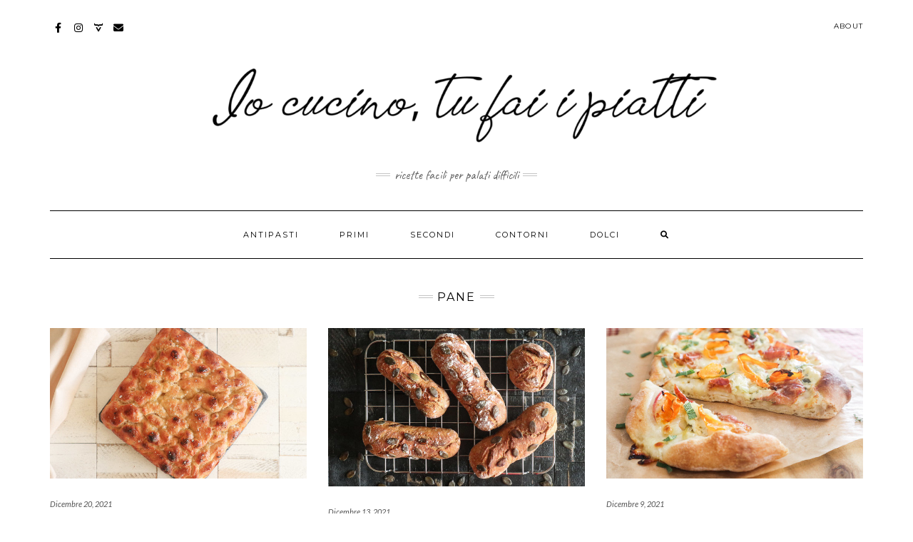

--- FILE ---
content_type: text/html; charset=UTF-8
request_url: https://iocucinotufaiipiatti.it/category/pane/
body_size: 16929
content:
<!DOCTYPE html>
<html lang="it-IT">
<head>
    <meta charset="UTF-8" />
    <meta http-equiv="X-UA-Compatible" content="IE=edge" />
    <meta name="viewport" content="width=device-width, initial-scale=1" />
        <title>Pane &#8211; Io cucino, tu fai i piatti</title>
<meta name='robots' content='max-image-preview:large' />
<link rel='dns-prefetch' href='//stats.wp.com' />
<link rel='dns-prefetch' href='//fonts.googleapis.com' />
<link rel='dns-prefetch' href='//widgets.wp.com' />
<link rel='dns-prefetch' href='//s0.wp.com' />
<link rel='dns-prefetch' href='//0.gravatar.com' />
<link rel='dns-prefetch' href='//1.gravatar.com' />
<link rel='dns-prefetch' href='//2.gravatar.com' />
<link rel='dns-prefetch' href='//jetpack.wordpress.com' />
<link rel='dns-prefetch' href='//public-api.wordpress.com' />
<link href='https://fonts.gstatic.com' crossorigin rel='preconnect' />
<link rel="alternate" type="application/rss+xml" title="Io cucino, tu fai i piatti &raquo; Feed" href="https://iocucinotufaiipiatti.it/feed/" />
<link rel="alternate" type="application/rss+xml" title="Io cucino, tu fai i piatti &raquo; Feed dei commenti" href="https://iocucinotufaiipiatti.it/comments/feed/" />
<script type="text/javascript" id="wpp-js" src="https://iocucinotufaiipiatti.it/wp-content/plugins/wordpress-popular-posts/assets/js/wpp.min.js?ver=7.3.6" data-sampling="0" data-sampling-rate="100" data-api-url="https://iocucinotufaiipiatti.it/wp-json/wordpress-popular-posts" data-post-id="0" data-token="1ba17e7147" data-lang="0" data-debug="0"></script>
<link rel="alternate" type="application/rss+xml" title="Io cucino, tu fai i piatti &raquo; Pane Feed della categoria" href="https://iocucinotufaiipiatti.it/category/pane/feed/" />
<script>(()=>{"use strict";const e=[400,500,600,700,800,900],t=e=>`wprm-min-${e}`,n=e=>`wprm-max-${e}`,s=new Set,o="ResizeObserver"in window,r=o?new ResizeObserver((e=>{for(const t of e)c(t.target)})):null,i=.5/(window.devicePixelRatio||1);function c(s){const o=s.getBoundingClientRect().width||0;for(let r=0;r<e.length;r++){const c=e[r],a=o<=c+i;o>c+i?s.classList.add(t(c)):s.classList.remove(t(c)),a?s.classList.add(n(c)):s.classList.remove(n(c))}}function a(e){s.has(e)||(s.add(e),r&&r.observe(e),c(e))}!function(e=document){e.querySelectorAll(".wprm-recipe").forEach(a)}();if(new MutationObserver((e=>{for(const t of e)for(const e of t.addedNodes)e instanceof Element&&(e.matches?.(".wprm-recipe")&&a(e),e.querySelectorAll?.(".wprm-recipe").forEach(a))})).observe(document.documentElement,{childList:!0,subtree:!0}),!o){let e=0;addEventListener("resize",(()=>{e&&cancelAnimationFrame(e),e=requestAnimationFrame((()=>s.forEach(c)))}),{passive:!0})}})();</script><style id='wp-img-auto-sizes-contain-inline-css' type='text/css'>
img:is([sizes=auto i],[sizes^="auto," i]){contain-intrinsic-size:3000px 1500px}
/*# sourceURL=wp-img-auto-sizes-contain-inline-css */
</style>
<style id='wp-emoji-styles-inline-css' type='text/css'>

	img.wp-smiley, img.emoji {
		display: inline !important;
		border: none !important;
		box-shadow: none !important;
		height: 1em !important;
		width: 1em !important;
		margin: 0 0.07em !important;
		vertical-align: -0.1em !important;
		background: none !important;
		padding: 0 !important;
	}
/*# sourceURL=wp-emoji-styles-inline-css */
</style>
<style id='wp-block-library-inline-css' type='text/css'>
:root{--wp-block-synced-color:#7a00df;--wp-block-synced-color--rgb:122,0,223;--wp-bound-block-color:var(--wp-block-synced-color);--wp-editor-canvas-background:#ddd;--wp-admin-theme-color:#007cba;--wp-admin-theme-color--rgb:0,124,186;--wp-admin-theme-color-darker-10:#006ba1;--wp-admin-theme-color-darker-10--rgb:0,107,160.5;--wp-admin-theme-color-darker-20:#005a87;--wp-admin-theme-color-darker-20--rgb:0,90,135;--wp-admin-border-width-focus:2px}@media (min-resolution:192dpi){:root{--wp-admin-border-width-focus:1.5px}}.wp-element-button{cursor:pointer}:root .has-very-light-gray-background-color{background-color:#eee}:root .has-very-dark-gray-background-color{background-color:#313131}:root .has-very-light-gray-color{color:#eee}:root .has-very-dark-gray-color{color:#313131}:root .has-vivid-green-cyan-to-vivid-cyan-blue-gradient-background{background:linear-gradient(135deg,#00d084,#0693e3)}:root .has-purple-crush-gradient-background{background:linear-gradient(135deg,#34e2e4,#4721fb 50%,#ab1dfe)}:root .has-hazy-dawn-gradient-background{background:linear-gradient(135deg,#faaca8,#dad0ec)}:root .has-subdued-olive-gradient-background{background:linear-gradient(135deg,#fafae1,#67a671)}:root .has-atomic-cream-gradient-background{background:linear-gradient(135deg,#fdd79a,#004a59)}:root .has-nightshade-gradient-background{background:linear-gradient(135deg,#330968,#31cdcf)}:root .has-midnight-gradient-background{background:linear-gradient(135deg,#020381,#2874fc)}:root{--wp--preset--font-size--normal:16px;--wp--preset--font-size--huge:42px}.has-regular-font-size{font-size:1em}.has-larger-font-size{font-size:2.625em}.has-normal-font-size{font-size:var(--wp--preset--font-size--normal)}.has-huge-font-size{font-size:var(--wp--preset--font-size--huge)}.has-text-align-center{text-align:center}.has-text-align-left{text-align:left}.has-text-align-right{text-align:right}.has-fit-text{white-space:nowrap!important}#end-resizable-editor-section{display:none}.aligncenter{clear:both}.items-justified-left{justify-content:flex-start}.items-justified-center{justify-content:center}.items-justified-right{justify-content:flex-end}.items-justified-space-between{justify-content:space-between}.screen-reader-text{border:0;clip-path:inset(50%);height:1px;margin:-1px;overflow:hidden;padding:0;position:absolute;width:1px;word-wrap:normal!important}.screen-reader-text:focus{background-color:#ddd;clip-path:none;color:#444;display:block;font-size:1em;height:auto;left:5px;line-height:normal;padding:15px 23px 14px;text-decoration:none;top:5px;width:auto;z-index:100000}html :where(.has-border-color){border-style:solid}html :where([style*=border-top-color]){border-top-style:solid}html :where([style*=border-right-color]){border-right-style:solid}html :where([style*=border-bottom-color]){border-bottom-style:solid}html :where([style*=border-left-color]){border-left-style:solid}html :where([style*=border-width]){border-style:solid}html :where([style*=border-top-width]){border-top-style:solid}html :where([style*=border-right-width]){border-right-style:solid}html :where([style*=border-bottom-width]){border-bottom-style:solid}html :where([style*=border-left-width]){border-left-style:solid}html :where(img[class*=wp-image-]){height:auto;max-width:100%}:where(figure){margin:0 0 1em}html :where(.is-position-sticky){--wp-admin--admin-bar--position-offset:var(--wp-admin--admin-bar--height,0px)}@media screen and (max-width:600px){html :where(.is-position-sticky){--wp-admin--admin-bar--position-offset:0px}}

/*# sourceURL=wp-block-library-inline-css */
</style><style id='wp-block-list-inline-css' type='text/css'>
ol,ul{box-sizing:border-box}:root :where(.wp-block-list.has-background){padding:1.25em 2.375em}
/*# sourceURL=https://iocucinotufaiipiatti.it/wp-includes/blocks/list/style.min.css */
</style>
<style id='wp-block-paragraph-inline-css' type='text/css'>
.is-small-text{font-size:.875em}.is-regular-text{font-size:1em}.is-large-text{font-size:2.25em}.is-larger-text{font-size:3em}.has-drop-cap:not(:focus):first-letter{float:left;font-size:8.4em;font-style:normal;font-weight:100;line-height:.68;margin:.05em .1em 0 0;text-transform:uppercase}body.rtl .has-drop-cap:not(:focus):first-letter{float:none;margin-left:.1em}p.has-drop-cap.has-background{overflow:hidden}:root :where(p.has-background){padding:1.25em 2.375em}:where(p.has-text-color:not(.has-link-color)) a{color:inherit}p.has-text-align-left[style*="writing-mode:vertical-lr"],p.has-text-align-right[style*="writing-mode:vertical-rl"]{rotate:180deg}
/*# sourceURL=https://iocucinotufaiipiatti.it/wp-includes/blocks/paragraph/style.min.css */
</style>
<style id='global-styles-inline-css' type='text/css'>
:root{--wp--preset--aspect-ratio--square: 1;--wp--preset--aspect-ratio--4-3: 4/3;--wp--preset--aspect-ratio--3-4: 3/4;--wp--preset--aspect-ratio--3-2: 3/2;--wp--preset--aspect-ratio--2-3: 2/3;--wp--preset--aspect-ratio--16-9: 16/9;--wp--preset--aspect-ratio--9-16: 9/16;--wp--preset--color--black: #000000;--wp--preset--color--cyan-bluish-gray: #abb8c3;--wp--preset--color--white: #ffffff;--wp--preset--color--pale-pink: #f78da7;--wp--preset--color--vivid-red: #cf2e2e;--wp--preset--color--luminous-vivid-orange: #ff6900;--wp--preset--color--luminous-vivid-amber: #fcb900;--wp--preset--color--light-green-cyan: #7bdcb5;--wp--preset--color--vivid-green-cyan: #00d084;--wp--preset--color--pale-cyan-blue: #8ed1fc;--wp--preset--color--vivid-cyan-blue: #0693e3;--wp--preset--color--vivid-purple: #9b51e0;--wp--preset--gradient--vivid-cyan-blue-to-vivid-purple: linear-gradient(135deg,rgb(6,147,227) 0%,rgb(155,81,224) 100%);--wp--preset--gradient--light-green-cyan-to-vivid-green-cyan: linear-gradient(135deg,rgb(122,220,180) 0%,rgb(0,208,130) 100%);--wp--preset--gradient--luminous-vivid-amber-to-luminous-vivid-orange: linear-gradient(135deg,rgb(252,185,0) 0%,rgb(255,105,0) 100%);--wp--preset--gradient--luminous-vivid-orange-to-vivid-red: linear-gradient(135deg,rgb(255,105,0) 0%,rgb(207,46,46) 100%);--wp--preset--gradient--very-light-gray-to-cyan-bluish-gray: linear-gradient(135deg,rgb(238,238,238) 0%,rgb(169,184,195) 100%);--wp--preset--gradient--cool-to-warm-spectrum: linear-gradient(135deg,rgb(74,234,220) 0%,rgb(151,120,209) 20%,rgb(207,42,186) 40%,rgb(238,44,130) 60%,rgb(251,105,98) 80%,rgb(254,248,76) 100%);--wp--preset--gradient--blush-light-purple: linear-gradient(135deg,rgb(255,206,236) 0%,rgb(152,150,240) 100%);--wp--preset--gradient--blush-bordeaux: linear-gradient(135deg,rgb(254,205,165) 0%,rgb(254,45,45) 50%,rgb(107,0,62) 100%);--wp--preset--gradient--luminous-dusk: linear-gradient(135deg,rgb(255,203,112) 0%,rgb(199,81,192) 50%,rgb(65,88,208) 100%);--wp--preset--gradient--pale-ocean: linear-gradient(135deg,rgb(255,245,203) 0%,rgb(182,227,212) 50%,rgb(51,167,181) 100%);--wp--preset--gradient--electric-grass: linear-gradient(135deg,rgb(202,248,128) 0%,rgb(113,206,126) 100%);--wp--preset--gradient--midnight: linear-gradient(135deg,rgb(2,3,129) 0%,rgb(40,116,252) 100%);--wp--preset--font-size--small: 13px;--wp--preset--font-size--medium: 20px;--wp--preset--font-size--large: 36px;--wp--preset--font-size--x-large: 42px;--wp--preset--spacing--20: 0.44rem;--wp--preset--spacing--30: 0.67rem;--wp--preset--spacing--40: 1rem;--wp--preset--spacing--50: 1.5rem;--wp--preset--spacing--60: 2.25rem;--wp--preset--spacing--70: 3.38rem;--wp--preset--spacing--80: 5.06rem;--wp--preset--shadow--natural: 6px 6px 9px rgba(0, 0, 0, 0.2);--wp--preset--shadow--deep: 12px 12px 50px rgba(0, 0, 0, 0.4);--wp--preset--shadow--sharp: 6px 6px 0px rgba(0, 0, 0, 0.2);--wp--preset--shadow--outlined: 6px 6px 0px -3px rgb(255, 255, 255), 6px 6px rgb(0, 0, 0);--wp--preset--shadow--crisp: 6px 6px 0px rgb(0, 0, 0);}:where(.is-layout-flex){gap: 0.5em;}:where(.is-layout-grid){gap: 0.5em;}body .is-layout-flex{display: flex;}.is-layout-flex{flex-wrap: wrap;align-items: center;}.is-layout-flex > :is(*, div){margin: 0;}body .is-layout-grid{display: grid;}.is-layout-grid > :is(*, div){margin: 0;}:where(.wp-block-columns.is-layout-flex){gap: 2em;}:where(.wp-block-columns.is-layout-grid){gap: 2em;}:where(.wp-block-post-template.is-layout-flex){gap: 1.25em;}:where(.wp-block-post-template.is-layout-grid){gap: 1.25em;}.has-black-color{color: var(--wp--preset--color--black) !important;}.has-cyan-bluish-gray-color{color: var(--wp--preset--color--cyan-bluish-gray) !important;}.has-white-color{color: var(--wp--preset--color--white) !important;}.has-pale-pink-color{color: var(--wp--preset--color--pale-pink) !important;}.has-vivid-red-color{color: var(--wp--preset--color--vivid-red) !important;}.has-luminous-vivid-orange-color{color: var(--wp--preset--color--luminous-vivid-orange) !important;}.has-luminous-vivid-amber-color{color: var(--wp--preset--color--luminous-vivid-amber) !important;}.has-light-green-cyan-color{color: var(--wp--preset--color--light-green-cyan) !important;}.has-vivid-green-cyan-color{color: var(--wp--preset--color--vivid-green-cyan) !important;}.has-pale-cyan-blue-color{color: var(--wp--preset--color--pale-cyan-blue) !important;}.has-vivid-cyan-blue-color{color: var(--wp--preset--color--vivid-cyan-blue) !important;}.has-vivid-purple-color{color: var(--wp--preset--color--vivid-purple) !important;}.has-black-background-color{background-color: var(--wp--preset--color--black) !important;}.has-cyan-bluish-gray-background-color{background-color: var(--wp--preset--color--cyan-bluish-gray) !important;}.has-white-background-color{background-color: var(--wp--preset--color--white) !important;}.has-pale-pink-background-color{background-color: var(--wp--preset--color--pale-pink) !important;}.has-vivid-red-background-color{background-color: var(--wp--preset--color--vivid-red) !important;}.has-luminous-vivid-orange-background-color{background-color: var(--wp--preset--color--luminous-vivid-orange) !important;}.has-luminous-vivid-amber-background-color{background-color: var(--wp--preset--color--luminous-vivid-amber) !important;}.has-light-green-cyan-background-color{background-color: var(--wp--preset--color--light-green-cyan) !important;}.has-vivid-green-cyan-background-color{background-color: var(--wp--preset--color--vivid-green-cyan) !important;}.has-pale-cyan-blue-background-color{background-color: var(--wp--preset--color--pale-cyan-blue) !important;}.has-vivid-cyan-blue-background-color{background-color: var(--wp--preset--color--vivid-cyan-blue) !important;}.has-vivid-purple-background-color{background-color: var(--wp--preset--color--vivid-purple) !important;}.has-black-border-color{border-color: var(--wp--preset--color--black) !important;}.has-cyan-bluish-gray-border-color{border-color: var(--wp--preset--color--cyan-bluish-gray) !important;}.has-white-border-color{border-color: var(--wp--preset--color--white) !important;}.has-pale-pink-border-color{border-color: var(--wp--preset--color--pale-pink) !important;}.has-vivid-red-border-color{border-color: var(--wp--preset--color--vivid-red) !important;}.has-luminous-vivid-orange-border-color{border-color: var(--wp--preset--color--luminous-vivid-orange) !important;}.has-luminous-vivid-amber-border-color{border-color: var(--wp--preset--color--luminous-vivid-amber) !important;}.has-light-green-cyan-border-color{border-color: var(--wp--preset--color--light-green-cyan) !important;}.has-vivid-green-cyan-border-color{border-color: var(--wp--preset--color--vivid-green-cyan) !important;}.has-pale-cyan-blue-border-color{border-color: var(--wp--preset--color--pale-cyan-blue) !important;}.has-vivid-cyan-blue-border-color{border-color: var(--wp--preset--color--vivid-cyan-blue) !important;}.has-vivid-purple-border-color{border-color: var(--wp--preset--color--vivid-purple) !important;}.has-vivid-cyan-blue-to-vivid-purple-gradient-background{background: var(--wp--preset--gradient--vivid-cyan-blue-to-vivid-purple) !important;}.has-light-green-cyan-to-vivid-green-cyan-gradient-background{background: var(--wp--preset--gradient--light-green-cyan-to-vivid-green-cyan) !important;}.has-luminous-vivid-amber-to-luminous-vivid-orange-gradient-background{background: var(--wp--preset--gradient--luminous-vivid-amber-to-luminous-vivid-orange) !important;}.has-luminous-vivid-orange-to-vivid-red-gradient-background{background: var(--wp--preset--gradient--luminous-vivid-orange-to-vivid-red) !important;}.has-very-light-gray-to-cyan-bluish-gray-gradient-background{background: var(--wp--preset--gradient--very-light-gray-to-cyan-bluish-gray) !important;}.has-cool-to-warm-spectrum-gradient-background{background: var(--wp--preset--gradient--cool-to-warm-spectrum) !important;}.has-blush-light-purple-gradient-background{background: var(--wp--preset--gradient--blush-light-purple) !important;}.has-blush-bordeaux-gradient-background{background: var(--wp--preset--gradient--blush-bordeaux) !important;}.has-luminous-dusk-gradient-background{background: var(--wp--preset--gradient--luminous-dusk) !important;}.has-pale-ocean-gradient-background{background: var(--wp--preset--gradient--pale-ocean) !important;}.has-electric-grass-gradient-background{background: var(--wp--preset--gradient--electric-grass) !important;}.has-midnight-gradient-background{background: var(--wp--preset--gradient--midnight) !important;}.has-small-font-size{font-size: var(--wp--preset--font-size--small) !important;}.has-medium-font-size{font-size: var(--wp--preset--font-size--medium) !important;}.has-large-font-size{font-size: var(--wp--preset--font-size--large) !important;}.has-x-large-font-size{font-size: var(--wp--preset--font-size--x-large) !important;}
/*# sourceURL=global-styles-inline-css */
</style>

<style id='classic-theme-styles-inline-css' type='text/css'>
/*! This file is auto-generated */
.wp-block-button__link{color:#fff;background-color:#32373c;border-radius:9999px;box-shadow:none;text-decoration:none;padding:calc(.667em + 2px) calc(1.333em + 2px);font-size:1.125em}.wp-block-file__button{background:#32373c;color:#fff;text-decoration:none}
/*# sourceURL=/wp-includes/css/classic-themes.min.css */
</style>
<link rel='stylesheet' id='wprm-public-css' href='https://iocucinotufaiipiatti.it/wp-content/plugins/wp-recipe-maker/dist/public-modern.css?ver=10.3.2' type='text/css' media='all' />
<link rel='stylesheet' id='wordpress-popular-posts-css-css' href='https://iocucinotufaiipiatti.it/wp-content/plugins/wordpress-popular-posts/assets/css/wpp.css?ver=7.3.6' type='text/css' media='all' />
<link rel='stylesheet' id='kale-fonts-css' href='https://fonts.googleapis.com/css?family=Montserrat%3A400%2C700%7CLato%3A400%2C700%2C300%2C300italic%2C400italic%2C700italic%7CRaleway%3A200%7CCaveat&#038;subset=latin%2Clatin-ext' type='text/css' media='all' />
<link rel='stylesheet' id='bootstrap-css' href='https://iocucinotufaiipiatti.it/wp-content/themes/kale/assets/css/bootstrap.min.css?ver=6.9' type='text/css' media='all' />
<link rel='stylesheet' id='bootstrap-select-css' href='https://iocucinotufaiipiatti.it/wp-content/themes/kale/assets/css/bootstrap-select.min.css?ver=6.9' type='text/css' media='all' />
<link rel='stylesheet' id='smartmenus-bootstrap-css' href='https://iocucinotufaiipiatti.it/wp-content/themes/kale/assets/css/jquery.smartmenus.bootstrap.css?ver=6.9' type='text/css' media='all' />
<link rel='stylesheet' id='fontawesome-css' href='https://iocucinotufaiipiatti.it/wp-content/themes/kale/assets/css/fontawesome.min.css?ver=6.9' type='text/css' media='all' />
<link rel='stylesheet' id='fontawesome-all-css' href='https://iocucinotufaiipiatti.it/wp-content/themes/kale/assets/css/all.min.css?ver=6.9' type='text/css' media='all' />
<link rel='stylesheet' id='owl-carousel-css' href='https://iocucinotufaiipiatti.it/wp-content/themes/kale/assets/css/owl.carousel.css?ver=6.9' type='text/css' media='all' />
<link rel='stylesheet' id='kale-style-css' href='https://iocucinotufaiipiatti.it/wp-content/themes/kale/style.css?ver=6.9' type='text/css' media='all' />
<link rel='stylesheet' id='jetpack-swiper-library-css' href='https://iocucinotufaiipiatti.it/wp-content/plugins/jetpack/_inc/blocks/swiper.css?ver=15.4' type='text/css' media='all' />
<link rel='stylesheet' id='jetpack-carousel-css' href='https://iocucinotufaiipiatti.it/wp-content/plugins/jetpack/modules/carousel/jetpack-carousel.css?ver=15.4' type='text/css' media='all' />
<link rel='stylesheet' id='jetpack_likes-css' href='https://iocucinotufaiipiatti.it/wp-content/plugins/jetpack/modules/likes/style.css?ver=15.4' type='text/css' media='all' />
<script type="text/javascript" src="https://iocucinotufaiipiatti.it/wp-includes/js/jquery/jquery.min.js?ver=3.7.1" id="jquery-core-js"></script>
<script type="text/javascript" src="https://iocucinotufaiipiatti.it/wp-includes/js/jquery/jquery-migrate.min.js?ver=3.4.1" id="jquery-migrate-js"></script>
<link rel="https://api.w.org/" href="https://iocucinotufaiipiatti.it/wp-json/" /><link rel="alternate" title="JSON" type="application/json" href="https://iocucinotufaiipiatti.it/wp-json/wp/v2/categories/1058" /><link rel="EditURI" type="application/rsd+xml" title="RSD" href="https://iocucinotufaiipiatti.it/xmlrpc.php?rsd" />
<meta name="generator" content="WordPress 6.9" />
<style type="text/css"> .tippy-box[data-theme~="wprm"] { background-color: #333333; color: #FFFFFF; } .tippy-box[data-theme~="wprm"][data-placement^="top"] > .tippy-arrow::before { border-top-color: #333333; } .tippy-box[data-theme~="wprm"][data-placement^="bottom"] > .tippy-arrow::before { border-bottom-color: #333333; } .tippy-box[data-theme~="wprm"][data-placement^="left"] > .tippy-arrow::before { border-left-color: #333333; } .tippy-box[data-theme~="wprm"][data-placement^="right"] > .tippy-arrow::before { border-right-color: #333333; } .tippy-box[data-theme~="wprm"] a { color: #FFFFFF; } .wprm-comment-rating svg { width: 18px !important; height: 18px !important; } img.wprm-comment-rating { width: 90px !important; height: 18px !important; } body { --comment-rating-star-color: #343434; } body { --wprm-popup-font-size: 16px; } body { --wprm-popup-background: #ffffff; } body { --wprm-popup-title: #000000; } body { --wprm-popup-content: #444444; } body { --wprm-popup-button-background: #444444; } body { --wprm-popup-button-text: #ffffff; } body { --wprm-popup-accent: #747B2D; }</style><style type="text/css">.wprm-glossary-term {color: #5A822B;text-decoration: underline;cursor: help;}</style>	<style>img#wpstats{display:none}</style>
		            <style id="wpp-loading-animation-styles">@-webkit-keyframes bgslide{from{background-position-x:0}to{background-position-x:-200%}}@keyframes bgslide{from{background-position-x:0}to{background-position-x:-200%}}.wpp-widget-block-placeholder,.wpp-shortcode-placeholder{margin:0 auto;width:60px;height:3px;background:#dd3737;background:linear-gradient(90deg,#dd3737 0%,#571313 10%,#dd3737 100%);background-size:200% auto;border-radius:3px;-webkit-animation:bgslide 1s infinite linear;animation:bgslide 1s infinite linear}</style>
            
<!-- Jetpack Open Graph Tags -->
<meta property="og:type" content="website" />
<meta property="og:title" content="Pane &#8211; Io cucino, tu fai i piatti" />
<meta property="og:url" content="https://iocucinotufaiipiatti.it/category/pane/" />
<meta property="og:site_name" content="Io cucino, tu fai i piatti" />
<meta property="og:image" content="https://iocucinotufaiipiatti.it/wp-content/uploads/2020/02/cropped-Logo-Big-Horizontal.png" />
<meta property="og:image:width" content="2270" />
<meta property="og:image:height" content="310" />
<meta property="og:image:alt" content="" />
<meta property="og:locale" content="it_IT" />

<!-- End Jetpack Open Graph Tags -->
<style id="uagb-style-conditional-extension">@media (min-width: 1025px){body .uag-hide-desktop.uagb-google-map__wrap,body .uag-hide-desktop{display:none !important}}@media (min-width: 768px) and (max-width: 1024px){body .uag-hide-tab.uagb-google-map__wrap,body .uag-hide-tab{display:none !important}}@media (max-width: 767px){body .uag-hide-mob.uagb-google-map__wrap,body .uag-hide-mob{display:none !important}}</style><style id="kirki-inline-styles"></style></head>

<body class="archive category category-pane category-1058 wp-custom-logo wp-theme-kale">
<a class="skip-link screen-reader-text" href="#content">
Skip to content</a>

<div class="main-wrapper">
    <div class="container">

        <!-- Header -->
        <header class="header" role="banner">

                        <!-- Header Row 1 -->
            <div class="header-row-1">
                <div class="row">

					<!-- Widget / Social Menu -->
                    <div class="col-sm-6 header-row-1-left">
					<div id="nav_menu-3" class="header-widget widget widget_nav_menu"><div class="menu-social-container"><ul id="menu-social" class="menu"><li id="menu-item-6593" class="menu-item menu-item-type-custom menu-item-object-custom menu-item-6593"><a target="_blank" href="https://www.facebook.com/iocucinotufaiipiatti/">Facebook</a></li>
<li id="menu-item-6594" class="menu-item menu-item-type-custom menu-item-object-custom menu-item-6594"><a target="_blank" href="https://www.instagram.com/iocucino.tufaiipiatti/">Instagram</a></li>
<li id="menu-item-6599" class="menu-item menu-item-type-custom menu-item-object-custom menu-item-6599"><a target="_blank" href="https://www.pinterest.it/Iocucinotufaiipiatti/">Pinterest</a></li>
<li id="menu-item-6601" class="menu-item menu-item-type-custom menu-item-object-custom menu-item-6601"><a target="_blank" href="/cdn-cgi/l/email-protection#96faf7fffaf7fff8fefff2fff8f1d6f1fbf7fffab8f5f9fb">Email</a></li>
</ul></div></div>                    </div>
					<!-- /Widget / Social Menu -->

                    <!-- Widget / Top Menu -->
					<div class="col-sm-6 header-row-1-right">
					<div id="nav_menu-4" class="header-widget widget widget_nav_menu"><div class="menu-altre-pagine-container"><ul id="menu-altre-pagine" class="menu"><li id="menu-item-6595" class="menu-item menu-item-type-custom menu-item-object-custom menu-item-6595"><a href="https://x.x">About</a></li>
</ul></div></div>					</div>
					<!-- /Widget / Top Menu -->

                </div>
            </div>
			<div class="header-row-1-toggle"><i class="fa fa-angle-down"></i><span class="screen-reader-text">Toggle header</span></div>
            <!-- /Header Row 1 -->
            
            <!-- Header Row 2 -->
            <div class="header-row-2">
                <div class="logo">
                    <a href="https://iocucinotufaiipiatti.it/" class="custom-logo-link" rel="home"><img width="2270" height="310" src="https://iocucinotufaiipiatti.it/wp-content/uploads/2020/02/cropped-Logo-Big-Horizontal.png" class="custom-logo" alt="Io cucino, tu fai i piatti" decoding="async" fetchpriority="high" srcset="https://iocucinotufaiipiatti.it/wp-content/uploads/2020/02/cropped-Logo-Big-Horizontal.png 2270w, https://iocucinotufaiipiatti.it/wp-content/uploads/2020/02/cropped-Logo-Big-Horizontal-600x82.png 600w, https://iocucinotufaiipiatti.it/wp-content/uploads/2020/02/cropped-Logo-Big-Horizontal-2048x280.png 2048w, https://iocucinotufaiipiatti.it/wp-content/uploads/2020/02/cropped-Logo-Big-Horizontal-768x105.png 768w, https://iocucinotufaiipiatti.it/wp-content/uploads/2020/02/cropped-Logo-Big-Horizontal-1536x210.png 1536w" sizes="(max-width: 2270px) 100vw, 2270px" data-attachment-id="7048" data-permalink="https://iocucinotufaiipiatti.it/cropped-logo-big-horizontal-png/" data-orig-file="https://iocucinotufaiipiatti.it/wp-content/uploads/2020/02/cropped-Logo-Big-Horizontal.png" data-orig-size="2270,310" data-comments-opened="1" data-image-meta="{&quot;aperture&quot;:&quot;0&quot;,&quot;credit&quot;:&quot;&quot;,&quot;camera&quot;:&quot;&quot;,&quot;caption&quot;:&quot;&quot;,&quot;created_timestamp&quot;:&quot;0&quot;,&quot;copyright&quot;:&quot;&quot;,&quot;focal_length&quot;:&quot;0&quot;,&quot;iso&quot;:&quot;0&quot;,&quot;shutter_speed&quot;:&quot;0&quot;,&quot;title&quot;:&quot;&quot;,&quot;orientation&quot;:&quot;0&quot;}" data-image-title="cropped-Logo-Big-Horizontal.png" data-image-description="&lt;p&gt;http://iocucinotufaiipiatti.it/wp-content/uploads/2020/02/cropped-Logo-Big-Horizontal.png&lt;/p&gt;
" data-image-caption="" data-medium-file="https://iocucinotufaiipiatti.it/wp-content/uploads/2020/02/cropped-Logo-Big-Horizontal-600x82.png" data-large-file="https://iocucinotufaiipiatti.it/wp-content/uploads/2020/02/cropped-Logo-Big-Horizontal-2048x280.png" /></a>                </div>
                                <div class="tagline"><p>Ricette facili per palati difficili</p></div>
                            </div>
            <!-- /Header Row 2 -->


            <!-- Header Row 3 -->
            <div class="header-row-3">
                <nav class="navbar navbar-default" role="navigation" aria-label="Main navigation">
                    <div class="navbar-header">
                        <button type="button" class="navbar-toggle collapsed" data-toggle="collapse" data-target=".header-row-3 .navbar-collapse" aria-expanded="false">
                        <span class="sr-only">Toggle Navigation</span>
                        <span class="icon-bar"></span>
                        <span class="icon-bar"></span>
                        <span class="icon-bar"></span>
                        </button>
                    </div>
                    <!-- Navigation -->
                    <div class="navbar-collapse collapse"><ul id="menu-main" class="nav navbar-nav"><li id="menu-item-6582" class="menu-item menu-item-type-taxonomy menu-item-object-category menu-item-6582"><a href="https://iocucinotufaiipiatti.it/category/antipasti/">Antipasti</a></li>
<li id="menu-item-6580" class="menu-item menu-item-type-taxonomy menu-item-object-category menu-item-6580"><a href="https://iocucinotufaiipiatti.it/category/primi/">Primi</a></li>
<li id="menu-item-6581" class="menu-item menu-item-type-taxonomy menu-item-object-category menu-item-6581"><a href="https://iocucinotufaiipiatti.it/category/secondi/">Secondi</a></li>
<li id="menu-item-6583" class="menu-item menu-item-type-taxonomy menu-item-object-category menu-item-6583"><a href="https://iocucinotufaiipiatti.it/category/contorni/">Contorni</a></li>
<li id="menu-item-6579" class="menu-item menu-item-type-taxonomy menu-item-object-category menu-item-6579"><a href="https://iocucinotufaiipiatti.it/category/dolci/">Dolci</a></li>
<li class="search">
        <a href="javascript:;" id="toggle-main_search" data-toggle="dropdown"><i class="fa fa-search"></i></a>
        <div class="dropdown-menu main_search">
            <form name="main_search" method="get" action="https://iocucinotufaiipiatti.it/">
                <input type="text" name="s" class="form-control" placeholder="Type here" />
            </form>
        </div>
    </li></ul></div>                    <!-- /Navigation -->
                </nav>
            </div>
            <!-- /Header Row 3 -->

        </header>
        <!-- /Header -->


<a id="content"></a>
<!-- Full Width Category -->
<div class="full-width-category">
    <h1 class="block-title"><span>Pane</span></h1>
    
    <!-- Blog Feed -->
    <div class="blog-feed" role="main">
                    <div class="row" data-fluid=".entry-title">            <div class="col-md-4"><div id="post-7422" class="entry entry-small post-7422 post type-post status-publish format-standard has-post-thumbnail category-calendario-dellavvento category-pane tag-focaccia tag-olio tag-sale">
    
    <div class="entry-content">
        
        <div class="entry-thumb">
                        <a href="https://iocucinotufaiipiatti.it/2021/12/la-focaccia/"><img width="683" height="400" src="https://iocucinotufaiipiatti.it/wp-content/uploads/2021/12/Focaccia-1858--683x400.jpg" class="img-responsive wp-post-image" alt="La focaccia!" decoding="async" data-attachment-id="7416" data-permalink="https://iocucinotufaiipiatti.it/focaccia-4/" data-orig-file="https://iocucinotufaiipiatti.it/wp-content/uploads/2021/12/Focaccia-1858-.jpg" data-orig-size="683,512" data-comments-opened="1" data-image-meta="{&quot;aperture&quot;:&quot;4.5&quot;,&quot;credit&quot;:&quot;&quot;,&quot;camera&quot;:&quot;Canon EOS M100&quot;,&quot;caption&quot;:&quot;&quot;,&quot;created_timestamp&quot;:&quot;1640009410&quot;,&quot;copyright&quot;:&quot;&quot;,&quot;focal_length&quot;:&quot;24&quot;,&quot;iso&quot;:&quot;640&quot;,&quot;shutter_speed&quot;:&quot;0.016666666666667&quot;,&quot;title&quot;:&quot;Focaccia&quot;,&quot;orientation&quot;:&quot;0&quot;}" data-image-title="Focaccia" data-image-description="" data-image-caption="" data-medium-file="https://iocucinotufaiipiatti.it/wp-content/uploads/2021/12/Focaccia-1858--600x450.jpg" data-large-file="https://iocucinotufaiipiatti.it/wp-content/uploads/2021/12/Focaccia-1858-.jpg" /></a>
                    </div>
        
                <div class="entry-date date updated"><a href="https://iocucinotufaiipiatti.it/2021/12/la-focaccia/">Dicembre 20, 2021</a></div>
                
                <h3 class="entry-title"><a href="https://iocucinotufaiipiatti.it/2021/12/la-focaccia/" title="La focaccia!">La focaccia!</a></h3>
                
                <div class="entry-summary">
          <p>Era da qualche tempo che volevo trovare una ricetta semplice e pigra per la focaccia, le ho provate un po&#8217; tutte ma alla fine ieri sera mi son messa e ho levato tutto il superfluo: farine, semole, via tutto! Solo acqua, farina e lievito per&nbsp;<a class="read-more" href="https://iocucinotufaiipiatti.it/2021/12/la-focaccia/">&hellip;</a></p>
                  </div>
                
                <div class="entry-meta">
            <div class="entry-category"><a href="https://iocucinotufaiipiatti.it/category/calendario-dellavvento/" rel="category tag">Calendario dell'Avvento</a>, <a href="https://iocucinotufaiipiatti.it/category/pane/" rel="category tag">Pane</a></div><span class="sep"> - </span><div class="entry-comments"><a href="https://iocucinotufaiipiatti.it/2021/12/la-focaccia/#respond">0 Comments</a></div>        </div>
                
    </div>
</div></div>
                                                <div class="col-md-4"><div id="post-7329" class="entry entry-small post-7329 post type-post status-publish format-standard has-post-thumbnail category-calendario-dellavvento category-pane tag-pagnotta tag-pane tag-segale">
    
    <div class="entry-content">
        
        <div class="entry-thumb">
                        <a href="https://iocucinotufaiipiatti.it/2021/12/panini-di-segale/"><img width="647" height="400" src="https://iocucinotufaiipiatti.it/wp-content/uploads/2021/12/Pane-segale-1444--647x400.jpg" class="img-responsive wp-post-image" alt="Panini di segale!" decoding="async" data-attachment-id="7323" data-permalink="https://iocucinotufaiipiatti.it/pane-segale-4/" data-orig-file="https://iocucinotufaiipiatti.it/wp-content/uploads/2021/12/Pane-segale-1444-.jpg" data-orig-size="647,512" data-comments-opened="1" data-image-meta="{&quot;aperture&quot;:&quot;4.5&quot;,&quot;credit&quot;:&quot;&quot;,&quot;camera&quot;:&quot;Canon EOS M100&quot;,&quot;caption&quot;:&quot;&quot;,&quot;created_timestamp&quot;:&quot;1638802117&quot;,&quot;copyright&quot;:&quot;&quot;,&quot;focal_length&quot;:&quot;26&quot;,&quot;iso&quot;:&quot;4000&quot;,&quot;shutter_speed&quot;:&quot;0.016666666666667&quot;,&quot;title&quot;:&quot;Pane segale&quot;,&quot;orientation&quot;:&quot;0&quot;}" data-image-title="Pane segale" data-image-description="" data-image-caption="" data-medium-file="https://iocucinotufaiipiatti.it/wp-content/uploads/2021/12/Pane-segale-1444--600x475.jpg" data-large-file="https://iocucinotufaiipiatti.it/wp-content/uploads/2021/12/Pane-segale-1444-.jpg" /></a>
                    </div>
        
                <div class="entry-date date updated"><a href="https://iocucinotufaiipiatti.it/2021/12/panini-di-segale/">Dicembre 13, 2021</a></div>
                
                <h3 class="entry-title"><a href="https://iocucinotufaiipiatti.it/2021/12/panini-di-segale/" title="Panini di segale!">Panini di segale!</a></h3>
                
                <div class="entry-summary">
          <p>Adoro fare il pane in casa e come ormai avrete capito, sono decisamente pigra quando si tratta di cucinare. Questi panini sono stati una vera e propria scoperta, come il ritrovamento di un sacchetto di farina di segale nella mia dispensa. La farina di segale&nbsp;<a class="read-more" href="https://iocucinotufaiipiatti.it/2021/12/panini-di-segale/">&hellip;</a></p>
                  </div>
                
                <div class="entry-meta">
            <div class="entry-category"><a href="https://iocucinotufaiipiatti.it/category/calendario-dellavvento/" rel="category tag">Calendario dell'Avvento</a>, <a href="https://iocucinotufaiipiatti.it/category/pane/" rel="category tag">Pane</a></div><span class="sep"> - </span><div class="entry-comments"><a href="https://iocucinotufaiipiatti.it/2021/12/panini-di-segale/#respond">0 Comments</a></div>        </div>
                
    </div>
</div></div>
                                                <div class="col-md-4"><div id="post-7285" class="entry entry-small post-7285 post type-post status-publish format-standard has-post-thumbnail category-calendario-dellavvento category-pane category-piatto-unico">
    
    <div class="entry-content">
        
        <div class="entry-thumb">
                        <a href="https://iocucinotufaiipiatti.it/2021/12/la-pizza-gourmet/"><img width="683" height="400" src="https://iocucinotufaiipiatti.it/wp-content/uploads/2021/12/Pizza-gourmet-1239--683x400.jpg" class="img-responsive wp-post-image" alt="La pizza.. gourmet!" decoding="async" data-attachment-id="7277" data-permalink="https://iocucinotufaiipiatti.it/pizza-gourmet-6/" data-orig-file="https://iocucinotufaiipiatti.it/wp-content/uploads/2021/12/Pizza-gourmet-1239-.jpg" data-orig-size="683,512" data-comments-opened="1" data-image-meta="{&quot;aperture&quot;:&quot;4.5&quot;,&quot;credit&quot;:&quot;&quot;,&quot;camera&quot;:&quot;Canon EOS M100&quot;,&quot;caption&quot;:&quot;&quot;,&quot;created_timestamp&quot;:&quot;1638026679&quot;,&quot;copyright&quot;:&quot;&quot;,&quot;focal_length&quot;:&quot;24&quot;,&quot;iso&quot;:&quot;320&quot;,&quot;shutter_speed&quot;:&quot;0.016666666666667&quot;,&quot;title&quot;:&quot;Pizza gourmet&quot;,&quot;orientation&quot;:&quot;0&quot;}" data-image-title="Pizza gourmet" data-image-description="" data-image-caption="" data-medium-file="https://iocucinotufaiipiatti.it/wp-content/uploads/2021/12/Pizza-gourmet-1239--600x450.jpg" data-large-file="https://iocucinotufaiipiatti.it/wp-content/uploads/2021/12/Pizza-gourmet-1239-.jpg" /></a>
                    </div>
        
                <div class="entry-date date updated"><a href="https://iocucinotufaiipiatti.it/2021/12/la-pizza-gourmet/">Dicembre 9, 2021</a></div>
                
                <h3 class="entry-title"><a href="https://iocucinotufaiipiatti.it/2021/12/la-pizza-gourmet/" title="La pizza.. gourmet!">La pizza.. gourmet!</a></h3>
                
                <div class="entry-summary">
          <p>Partiamo dal fatto che non per vantarmi.. ma si dai, giusto un pochetto, la base per la pizza che vi proposi qualche anno fa ormai è la mia base preferita, non me ne vogliano le altre ma quando decido di farmi la pizza vado per&nbsp;<a class="read-more" href="https://iocucinotufaiipiatti.it/2021/12/la-pizza-gourmet/">&hellip;</a></p>
                  </div>
                
                <div class="entry-meta">
            <div class="entry-category"><a href="https://iocucinotufaiipiatti.it/category/calendario-dellavvento/" rel="category tag">Calendario dell'Avvento</a>, <a href="https://iocucinotufaiipiatti.it/category/pane/" rel="category tag">Pane</a>, <a href="https://iocucinotufaiipiatti.it/category/piatto-unico/" rel="category tag">Piatto Unico</a></div><span class="sep"> - </span><div class="entry-comments"><a href="https://iocucinotufaiipiatti.it/2021/12/la-pizza-gourmet/#respond">0 Comments</a></div>        </div>
                
    </div>
</div></div>
            </div>                        <div class="row" data-fluid=".entry-title">            <div class="col-md-4"><div id="post-7240" class="entry entry-small post-7240 post type-post status-publish format-standard has-post-thumbnail category-calendario-dellavvento category-dolci category-pane tag-colazione tag-fette-biscottate tag-integrale tag-vegan">
    
    <div class="entry-content">
        
        <div class="entry-thumb">
                        <a href="https://iocucinotufaiipiatti.it/2021/12/le-fette-biscottate/"><img width="683" height="400" src="https://iocucinotufaiipiatti.it/wp-content/uploads/2021/12/Fette-biscottate-0669--683x400.jpg" class="img-responsive wp-post-image" alt="Le fette biscottate!" decoding="async" loading="lazy" data-attachment-id="7237" data-permalink="https://iocucinotufaiipiatti.it/fette-biscottate-7/" data-orig-file="https://iocucinotufaiipiatti.it/wp-content/uploads/2021/12/Fette-biscottate-0669-.jpg" data-orig-size="683,512" data-comments-opened="1" data-image-meta="{&quot;aperture&quot;:&quot;4&quot;,&quot;credit&quot;:&quot;&quot;,&quot;camera&quot;:&quot;Canon EOS M100&quot;,&quot;caption&quot;:&quot;&quot;,&quot;created_timestamp&quot;:&quot;1634987934&quot;,&quot;copyright&quot;:&quot;&quot;,&quot;focal_length&quot;:&quot;20&quot;,&quot;iso&quot;:&quot;400&quot;,&quot;shutter_speed&quot;:&quot;0.016666666666667&quot;,&quot;title&quot;:&quot;Fette biscottate&quot;,&quot;orientation&quot;:&quot;1&quot;}" data-image-title="Fette biscottate" data-image-description="" data-image-caption="" data-medium-file="https://iocucinotufaiipiatti.it/wp-content/uploads/2021/12/Fette-biscottate-0669--600x450.jpg" data-large-file="https://iocucinotufaiipiatti.it/wp-content/uploads/2021/12/Fette-biscottate-0669-.jpg" /></a>
                    </div>
        
                <div class="entry-date date updated"><a href="https://iocucinotufaiipiatti.it/2021/12/le-fette-biscottate/">Dicembre 5, 2021</a></div>
                
                <h3 class="entry-title"><a href="https://iocucinotufaiipiatti.it/2021/12/le-fette-biscottate/" title="Le fette biscottate!">Le fette biscottate!</a></h3>
                
                <div class="entry-summary">
          <p>Visto che qui non le trovo, me le faccio da me. O meglio, so dove trovarle volendo, però ci passo di rado e non ho spazio per far scorta quindi ne approfitto e me le faccio in casa da me! Nel sito è presente una&nbsp;<a class="read-more" href="https://iocucinotufaiipiatti.it/2021/12/le-fette-biscottate/">&hellip;</a></p>
                  </div>
                
                <div class="entry-meta">
            <div class="entry-category"><a href="https://iocucinotufaiipiatti.it/category/calendario-dellavvento/" rel="category tag">Calendario dell'Avvento</a>, <a href="https://iocucinotufaiipiatti.it/category/dolci/" rel="category tag">Dolci</a>, <a href="https://iocucinotufaiipiatti.it/category/pane/" rel="category tag">Pane</a></div><span class="sep"> - </span><div class="entry-comments"><a href="https://iocucinotufaiipiatti.it/2021/12/le-fette-biscottate/#respond">0 Comments</a></div>        </div>
                
    </div>
</div></div>
                                                <div class="col-md-4"><div id="post-7062" class="entry entry-small post-7062 post type-post status-publish format-standard has-post-thumbnail category-antipasti category-contorni category-dolci category-guide category-pane category-primi category-uncategorized tag-dispensa tag-pane tag-ricette">
    
    <div class="entry-content">
        
        <div class="entry-thumb">
                        <a href="https://iocucinotufaiipiatti.it/2020/03/una-spesa-a-lunga-conservazione/"><img width="600" height="400" src="https://iocucinotufaiipiatti.it/wp-content/uploads/2019/11/Pizza-36h-7184-.jpg" class="img-responsive wp-post-image" alt="Una spesa a lunga conservazione" decoding="async" loading="lazy" data-attachment-id="5849" data-permalink="https://iocucinotufaiipiatti.it/2019/11/la-pizza/pizza-36h-12/" data-orig-file="https://iocucinotufaiipiatti.it/wp-content/uploads/2019/11/Pizza-36h-7184-.jpg" data-orig-size="1535,1023" data-comments-opened="1" data-image-meta="{&quot;aperture&quot;:&quot;4&quot;,&quot;credit&quot;:&quot;unknown&quot;,&quot;camera&quot;:&quot;Canon EOS 350D DIGITAL&quot;,&quot;caption&quot;:&quot;&quot;,&quot;created_timestamp&quot;:&quot;1573569024&quot;,&quot;copyright&quot;:&quot;&quot;,&quot;focal_length&quot;:&quot;50&quot;,&quot;iso&quot;:&quot;100&quot;,&quot;shutter_speed&quot;:&quot;0.033333333333333&quot;,&quot;title&quot;:&quot;Pizza 36h&quot;,&quot;orientation&quot;:&quot;0&quot;}" data-image-title="Pizza 36h" data-image-description="" data-image-caption="" data-medium-file="https://iocucinotufaiipiatti.it/wp-content/uploads/2019/11/Pizza-36h-7184-.jpg" data-large-file="https://iocucinotufaiipiatti.it/wp-content/uploads/2019/11/Pizza-36h-7184-.jpg" /></a>
                    </div>
        
                <div class="entry-date date updated"><a href="https://iocucinotufaiipiatti.it/2020/03/una-spesa-a-lunga-conservazione/">Marzo 18, 2020</a></div>
                
                <h3 class="entry-title"><a href="https://iocucinotufaiipiatti.it/2020/03/una-spesa-a-lunga-conservazione/" title="Una spesa a lunga conservazione">Una spesa a lunga conservazione</a></h3>
                
                <div class="entry-summary">
          <p>Una cosa che crea confusione in tempi come questi è l&#8217;organizzazione della dispensa. È una cosa che faccio ormai da anni, ho una dispensa che fa fronte ad ogni emergenza o idea, costituita da alimenti a lunga conservazione. In questi giorni in cui le uscite&nbsp;<a class="read-more" href="https://iocucinotufaiipiatti.it/2020/03/una-spesa-a-lunga-conservazione/">&hellip;</a></p>
                  </div>
                
                <div class="entry-meta">
            <div class="entry-category"><a href="https://iocucinotufaiipiatti.it/category/antipasti/" rel="category tag">Antipasti</a>, <a href="https://iocucinotufaiipiatti.it/category/contorni/" rel="category tag">Contorni</a>, <a href="https://iocucinotufaiipiatti.it/category/dolci/" rel="category tag">Dolci</a>, <a href="https://iocucinotufaiipiatti.it/category/guide/" rel="category tag">Guide</a>, <a href="https://iocucinotufaiipiatti.it/category/pane/" rel="category tag">Pane</a>, <a href="https://iocucinotufaiipiatti.it/category/primi/" rel="category tag">Primi</a>, <a href="https://iocucinotufaiipiatti.it/category/uncategorized/" rel="category tag">Uncategorized</a></div><span class="sep"> - </span><div class="entry-comments"><a href="https://iocucinotufaiipiatti.it/2020/03/una-spesa-a-lunga-conservazione/#respond">0 Comments</a></div>        </div>
                
    </div>
</div></div>
                                                <div class="col-md-4"><div id="post-6101" class="entry entry-small post-6101 post type-post status-publish format-standard has-post-thumbnail category-pane tag-infarinati tag-pane-fatto-in-casa tag-paninetti">
    
    <div class="entry-content">
        
        <div class="entry-thumb">
                        <a href="https://iocucinotufaiipiatti.it/2019/12/paninetti-infarinati/"><img width="600" height="400" src="https://iocucinotufaiipiatti.it/wp-content/uploads/2019/12/Infarinati-9555-.jpg" class="img-responsive wp-post-image" alt="Paninetti infarinati!" decoding="async" loading="lazy" data-attachment-id="6098" data-permalink="https://iocucinotufaiipiatti.it/infarinati-10/" data-orig-file="https://iocucinotufaiipiatti.it/wp-content/uploads/2019/12/Infarinati-9555-.jpg" data-orig-size="1535,1023" data-comments-opened="1" data-image-meta="{&quot;aperture&quot;:&quot;2.8&quot;,&quot;credit&quot;:&quot;unknown&quot;,&quot;camera&quot;:&quot;Canon EOS 350D DIGITAL&quot;,&quot;caption&quot;:&quot;&quot;,&quot;created_timestamp&quot;:&quot;1576607505&quot;,&quot;copyright&quot;:&quot;&quot;,&quot;focal_length&quot;:&quot;50&quot;,&quot;iso&quot;:&quot;100&quot;,&quot;shutter_speed&quot;:&quot;0.04&quot;,&quot;title&quot;:&quot;Infarinati&quot;,&quot;orientation&quot;:&quot;0&quot;}" data-image-title="Infarinati" data-image-description="" data-image-caption="" data-medium-file="https://iocucinotufaiipiatti.it/wp-content/uploads/2019/12/Infarinati-9555-.jpg" data-large-file="https://iocucinotufaiipiatti.it/wp-content/uploads/2019/12/Infarinati-9555-.jpg" /></a>
                    </div>
        
                <div class="entry-date date updated"><a href="https://iocucinotufaiipiatti.it/2019/12/paninetti-infarinati/">Dicembre 18, 2019</a></div>
                
                <h3 class="entry-title"><a href="https://iocucinotufaiipiatti.it/2019/12/paninetti-infarinati/" title="Paninetti infarinati!">Paninetti infarinati!</a></h3>
                
                <div class="entry-summary">
          <p>Un pane senza impasto!</p>
                  </div>
                
                <div class="entry-meta">
            <div class="entry-category"><a href="https://iocucinotufaiipiatti.it/category/pane/" rel="category tag">Pane</a></div><span class="sep"> - </span><div class="entry-comments"><a href="https://iocucinotufaiipiatti.it/2019/12/paninetti-infarinati/#comments">1 Comment</a></div>        </div>
                
    </div>
</div></div>
            </div>                        <div class="row" data-fluid=".entry-title">            <div class="col-md-4"><div id="post-6025" class="entry entry-small post-6025 post type-post status-publish format-standard has-post-thumbnail category-pane tag-antipasto tag-aperitivo tag-grissini tag-pane">
    
    <div class="entry-content">
        
        <div class="entry-thumb">
                        <a href="https://iocucinotufaiipiatti.it/2019/12/grissini-di-pane/"><img width="600" height="400" src="https://iocucinotufaiipiatti.it/wp-content/uploads/2019/12/Grissini-di-pane-8811-.jpg" class="img-responsive wp-post-image" alt="Grissini di pane!" decoding="async" loading="lazy" data-attachment-id="6022" data-permalink="https://iocucinotufaiipiatti.it/grissini-di-pane-6/" data-orig-file="https://iocucinotufaiipiatti.it/wp-content/uploads/2019/12/Grissini-di-pane-8811-.jpg" data-orig-size="1535,1023" data-comments-opened="1" data-image-meta="{&quot;aperture&quot;:&quot;3.2&quot;,&quot;credit&quot;:&quot;unknown&quot;,&quot;camera&quot;:&quot;Canon EOS 350D DIGITAL&quot;,&quot;caption&quot;:&quot;&quot;,&quot;created_timestamp&quot;:&quot;1576088556&quot;,&quot;copyright&quot;:&quot;&quot;,&quot;focal_length&quot;:&quot;50&quot;,&quot;iso&quot;:&quot;100&quot;,&quot;shutter_speed&quot;:&quot;0.076923076923077&quot;,&quot;title&quot;:&quot;Grissini di pane&quot;,&quot;orientation&quot;:&quot;0&quot;}" data-image-title="Grissini di pane" data-image-description="" data-image-caption="" data-medium-file="https://iocucinotufaiipiatti.it/wp-content/uploads/2019/12/Grissini-di-pane-8811-.jpg" data-large-file="https://iocucinotufaiipiatti.it/wp-content/uploads/2019/12/Grissini-di-pane-8811-.jpg" /></a>
                    </div>
        
                <div class="entry-date date updated"><a href="https://iocucinotufaiipiatti.it/2019/12/grissini-di-pane/">Dicembre 13, 2019</a></div>
                
                <h3 class="entry-title"><a href="https://iocucinotufaiipiatti.it/2019/12/grissini-di-pane/" title="Grissini di pane!">Grissini di pane!</a></h3>
                
                <div class="entry-summary">
          <p>Croccanti fuori e soffici dentro!</p>
                  </div>
                
                <div class="entry-meta">
            <div class="entry-category"><a href="https://iocucinotufaiipiatti.it/category/pane/" rel="category tag">Pane</a></div><span class="sep"> - </span><div class="entry-comments"><a href="https://iocucinotufaiipiatti.it/2019/12/grissini-di-pane/#respond">0 Comments</a></div>        </div>
                
    </div>
</div></div>
                                                <div class="col-md-4"><div id="post-5900" class="entry entry-small post-5900 post type-post status-publish format-standard has-post-thumbnail category-pane tag-bagel tag-ciambelle tag-lievitati tag-pane tag-vegan">
    
    <div class="entry-content">
        
        <div class="entry-thumb">
                        <a href="https://iocucinotufaiipiatti.it/2019/12/i-bagel/"><img width="600" height="400" src="https://iocucinotufaiipiatti.it/wp-content/uploads/2019/12/Bagel-8079-.jpg" class="img-responsive wp-post-image" alt="I bagel!" decoding="async" loading="lazy" data-attachment-id="5905" data-permalink="https://iocucinotufaiipiatti.it/2019/12/i-bagel/bagel-8/" data-orig-file="https://iocucinotufaiipiatti.it/wp-content/uploads/2019/12/Bagel-8079-.jpg" data-orig-size="1535,1023" data-comments-opened="1" data-image-meta="{&quot;aperture&quot;:&quot;4&quot;,&quot;credit&quot;:&quot;unknown&quot;,&quot;camera&quot;:&quot;Canon EOS 350D DIGITAL&quot;,&quot;caption&quot;:&quot;&quot;,&quot;created_timestamp&quot;:&quot;1575230812&quot;,&quot;copyright&quot;:&quot;&quot;,&quot;focal_length&quot;:&quot;50&quot;,&quot;iso&quot;:&quot;100&quot;,&quot;shutter_speed&quot;:&quot;0.04&quot;,&quot;title&quot;:&quot;Bagel&quot;,&quot;orientation&quot;:&quot;0&quot;}" data-image-title="Bagel" data-image-description="" data-image-caption="" data-medium-file="https://iocucinotufaiipiatti.it/wp-content/uploads/2019/12/Bagel-8079-.jpg" data-large-file="https://iocucinotufaiipiatti.it/wp-content/uploads/2019/12/Bagel-8079-.jpg" /></a>
                    </div>
        
                <div class="entry-date date updated"><a href="https://iocucinotufaiipiatti.it/2019/12/i-bagel/">Dicembre 3, 2019</a></div>
                
                <h3 class="entry-title"><a href="https://iocucinotufaiipiatti.it/2019/12/i-bagel/" title="I bagel!">I bagel!</a></h3>
                
                <div class="entry-summary">
          <p>Ciambelle di pane!</p>
                  </div>
                
                <div class="entry-meta">
            <div class="entry-category"><a href="https://iocucinotufaiipiatti.it/category/pane/" rel="category tag">Pane</a></div><span class="sep"> - </span><div class="entry-comments"><a href="https://iocucinotufaiipiatti.it/2019/12/i-bagel/#comments">1 Comment</a></div>        </div>
                
    </div>
</div></div>
                                                <div class="col-md-4"><div id="post-5850" class="entry entry-small post-5850 post type-post status-publish format-standard has-post-thumbnail category-pane category-piatto-unico tag-cornicione-alto tag-funghi tag-lunga-lievitazione tag-mozzarella tag-pizza tag-pomodori-secchi tag-spaghetti-di-zucchine tag-zucchine">
    
    <div class="entry-content">
        
        <div class="entry-thumb">
                        <a href="https://iocucinotufaiipiatti.it/2019/11/la-pizza/"><img width="600" height="400" src="https://iocucinotufaiipiatti.it/wp-content/uploads/2019/11/Pizza-36h-7181-.jpg" class="img-responsive wp-post-image" alt="La pizza!" decoding="async" loading="lazy" data-attachment-id="5848" data-permalink="https://iocucinotufaiipiatti.it/pizza-36h-11/" data-orig-file="https://iocucinotufaiipiatti.it/wp-content/uploads/2019/11/Pizza-36h-7181-.jpg" data-orig-size="1535,1023" data-comments-opened="1" data-image-meta="{&quot;aperture&quot;:&quot;4&quot;,&quot;credit&quot;:&quot;unknown&quot;,&quot;camera&quot;:&quot;Canon EOS 350D DIGITAL&quot;,&quot;caption&quot;:&quot;&quot;,&quot;created_timestamp&quot;:&quot;1573568997&quot;,&quot;copyright&quot;:&quot;&quot;,&quot;focal_length&quot;:&quot;50&quot;,&quot;iso&quot;:&quot;100&quot;,&quot;shutter_speed&quot;:&quot;0.025&quot;,&quot;title&quot;:&quot;Pizza 36h&quot;,&quot;orientation&quot;:&quot;0&quot;}" data-image-title="Pizza 36h" data-image-description="" data-image-caption="" data-medium-file="https://iocucinotufaiipiatti.it/wp-content/uploads/2019/11/Pizza-36h-7181-.jpg" data-large-file="https://iocucinotufaiipiatti.it/wp-content/uploads/2019/11/Pizza-36h-7181-.jpg" /></a>
                    </div>
        
                <div class="entry-date date updated"><a href="https://iocucinotufaiipiatti.it/2019/11/la-pizza/">Novembre 15, 2019</a></div>
                
                <h3 class="entry-title"><a href="https://iocucinotufaiipiatti.it/2019/11/la-pizza/" title="La pizza!">La pizza!</a></h3>
                
                <div class="entry-summary">
          <p>Cornicione alto e croccante!</p>
                  </div>
                
                <div class="entry-meta">
            <div class="entry-category"><a href="https://iocucinotufaiipiatti.it/category/pane/" rel="category tag">Pane</a>, <a href="https://iocucinotufaiipiatti.it/category/piatto-unico/" rel="category tag">Piatto Unico</a></div><span class="sep"> - </span><div class="entry-comments"><a href="https://iocucinotufaiipiatti.it/2019/11/la-pizza/#comments">1 Comment</a></div>        </div>
                
    </div>
</div></div>
            </div>                        <div class="row" data-fluid=".entry-title">            <div class="col-md-4"><div id="post-5514" class="entry entry-small post-5514 post type-post status-publish format-standard has-post-thumbnail category-pane tag-frammentu tag-lievito-madre tag-moddizzosu tag-pane-sardo tag-sardegna tag-semola">
    
    <div class="entry-content">
        
        <div class="entry-thumb">
                        <a href="https://iocucinotufaiipiatti.it/2019/02/su-moddizzosu/"><img width="600" height="400" src="https://iocucinotufaiipiatti.it/wp-content/uploads/2019/02/Moddizzosu-3211-1-1.jpg" class="img-responsive wp-post-image" alt="Su Moddizzosu!" decoding="async" loading="lazy" data-attachment-id="5510" data-permalink="https://iocucinotufaiipiatti.it/moddizzosu-9/" data-orig-file="https://iocucinotufaiipiatti.it/wp-content/uploads/2019/02/Moddizzosu-3211-1-1.jpg" data-orig-size="1535,1023" data-comments-opened="1" data-image-meta="{&quot;aperture&quot;:&quot;3.5&quot;,&quot;credit&quot;:&quot;unknown&quot;,&quot;camera&quot;:&quot;Canon EOS 350D DIGITAL&quot;,&quot;caption&quot;:&quot;&quot;,&quot;created_timestamp&quot;:&quot;1550075257&quot;,&quot;copyright&quot;:&quot;&quot;,&quot;focal_length&quot;:&quot;50&quot;,&quot;iso&quot;:&quot;100&quot;,&quot;shutter_speed&quot;:&quot;0.025&quot;,&quot;title&quot;:&quot;Moddizzosu&quot;,&quot;orientation&quot;:&quot;0&quot;}" data-image-title="Moddizzosu" data-image-description="" data-image-caption="" data-medium-file="https://iocucinotufaiipiatti.it/wp-content/uploads/2019/02/Moddizzosu-3211-1-1.jpg" data-large-file="https://iocucinotufaiipiatti.it/wp-content/uploads/2019/02/Moddizzosu-3211-1-1.jpg" /></a>
                    </div>
        
                <div class="entry-date date updated"><a href="https://iocucinotufaiipiatti.it/2019/02/su-moddizzosu/">Febbraio 14, 2019</a></div>
                
                <h3 class="entry-title"><a href="https://iocucinotufaiipiatti.it/2019/02/su-moddizzosu/" title="Su Moddizzosu!">Su Moddizzosu!</a></h3>
                
                <div class="entry-summary">
          <p>Un pane tipico della Sardegna!</p>
                  </div>
                
                <div class="entry-meta">
            <div class="entry-category"><a href="https://iocucinotufaiipiatti.it/category/pane/" rel="category tag">Pane</a></div><span class="sep"> - </span><div class="entry-comments"><a href="https://iocucinotufaiipiatti.it/2019/02/su-moddizzosu/#respond">0 Comments</a></div>        </div>
                
    </div>
</div></div>
                                                <div class="col-md-4"><div id="post-5320" class="entry entry-small post-5320 post type-post status-publish format-standard has-post-thumbnail category-pane tag-centrotavola tag-cornetti tag-integrali tag-pane tag-panini tag-semini tag-vegan">
    
    <div class="entry-content">
        
        <div class="entry-thumb">
                        <a href="https://iocucinotufaiipiatti.it/2018/12/cornetti-salati/"><img width="600" height="400" src="https://iocucinotufaiipiatti.it/wp-content/uploads/2018/12/Cornetti-salati-2086-.jpg" class="img-responsive wp-post-image" alt="Cornetti salati!" decoding="async" loading="lazy" data-attachment-id="5316" data-permalink="https://iocucinotufaiipiatti.it/2018/12/cornetti-salati/cornetti-salati-7/" data-orig-file="https://iocucinotufaiipiatti.it/wp-content/uploads/2018/12/Cornetti-salati-2086-.jpg" data-orig-size="1535,1023" data-comments-opened="1" data-image-meta="{&quot;aperture&quot;:&quot;3.5&quot;,&quot;credit&quot;:&quot;unknown&quot;,&quot;camera&quot;:&quot;Canon EOS 350D DIGITAL&quot;,&quot;caption&quot;:&quot;&quot;,&quot;created_timestamp&quot;:&quot;1544562874&quot;,&quot;copyright&quot;:&quot;&quot;,&quot;focal_length&quot;:&quot;50&quot;,&quot;iso&quot;:&quot;200&quot;,&quot;shutter_speed&quot;:&quot;0.033333333333333&quot;,&quot;title&quot;:&quot;Cornetti salati&quot;,&quot;orientation&quot;:&quot;0&quot;}" data-image-title="Cornetti salati" data-image-description="" data-image-caption="" data-medium-file="https://iocucinotufaiipiatti.it/wp-content/uploads/2018/12/Cornetti-salati-2086-.jpg" data-large-file="https://iocucinotufaiipiatti.it/wp-content/uploads/2018/12/Cornetti-salati-2086-.jpg" /></a>
                    </div>
        
                <div class="entry-date date updated"><a href="https://iocucinotufaiipiatti.it/2018/12/cornetti-salati/">Dicembre 13, 2018</a></div>
                
                <h3 class="entry-title"><a href="https://iocucinotufaiipiatti.it/2018/12/cornetti-salati/" title="Cornetti salati!">Cornetti salati!</a></h3>
                
                <div class="entry-summary">
          <p>Il centrotavola edibile!</p>
                  </div>
                
                <div class="entry-meta">
            <div class="entry-category"><a href="https://iocucinotufaiipiatti.it/category/pane/" rel="category tag">Pane</a></div><span class="sep"> - </span><div class="entry-comments"><a href="https://iocucinotufaiipiatti.it/2018/12/cornetti-salati/#respond">0 Comments</a></div>        </div>
                
    </div>
</div></div>
                        
    </div>
    <!-- /Blog Feed -->
        <hr />
    <div class="pagination-blog-feed">
                    <div class="previous_posts"><a href="https://iocucinotufaiipiatti.it/category/pane/page/2/" >Previous Posts</a></div>                        </div>
    </div>
<!-- /Full Width Category -->
<hr />


        
        

<!-- Footer Widgets -->
<aside class="footer-widgets" role="complementary" aria-label="Footer sidebar">

    <!-- Footer Row 2 -->
        <div class="row footer-row-2">
        
        <div class="col-lg-4 col-md-4 col-sm-4 col-xs-12"><div id="calendar-3" class="footer-row-2-widget widget widget_calendar"><div id="calendar_wrap" class="calendar_wrap"><table id="wp-calendar" class="wp-calendar-table">
	<caption>Gennaio 2026</caption>
	<thead>
	<tr>
		<th scope="col" aria-label="lunedì">L</th>
		<th scope="col" aria-label="martedì">M</th>
		<th scope="col" aria-label="mercoledì">M</th>
		<th scope="col" aria-label="giovedì">G</th>
		<th scope="col" aria-label="venerdì">V</th>
		<th scope="col" aria-label="sabato">S</th>
		<th scope="col" aria-label="domenica">D</th>
	</tr>
	</thead>
	<tbody>
	<tr>
		<td colspan="3" class="pad">&nbsp;</td><td>1</td><td>2</td><td>3</td><td>4</td>
	</tr>
	<tr>
		<td>5</td><td>6</td><td>7</td><td>8</td><td>9</td><td>10</td><td>11</td>
	</tr>
	<tr>
		<td>12</td><td>13</td><td>14</td><td>15</td><td>16</td><td>17</td><td id="today">18</td>
	</tr>
	<tr>
		<td>19</td><td>20</td><td>21</td><td>22</td><td>23</td><td>24</td><td>25</td>
	</tr>
	<tr>
		<td>26</td><td>27</td><td>28</td><td>29</td><td>30</td><td>31</td>
		<td class="pad" colspan="1">&nbsp;</td>
	</tr>
	</tbody>
	</table><nav aria-label="Mesi precedenti e successivi" class="wp-calendar-nav">
		<span class="wp-calendar-nav-prev"><a href="https://iocucinotufaiipiatti.it/2022/01/">&laquo; Gen</a></span>
		<span class="pad">&nbsp;</span>
		<span class="wp-calendar-nav-next">&nbsp;</span>
	</nav></div></div></div>        
        <div class="col-lg-4 col-md-4 col-sm-4 col-xs-12"><div id="custom_html-4" class="widget_text footer-row-2-widget widget widget_custom_html"><div class="textwidget custom-html-widget"><!-- Begin MailChimp Signup Form -->
<link href="//cdn-images.mailchimp.com/embedcode/classic-10_7.css" rel="stylesheet" type="text/css">
<style type="text/css">
	#mc_embed_signup{background:transparent; clear:left; font:14px Helvetica,Arial,sans-serif; }
	/* Add your own MailChimp form style overrides in your site stylesheet or in this style block.
	   We recommend moving this block and the preceding CSS link to the HEAD of your HTML file. */
</style>
<div id="mc_embed_signup">
<form action="https://peasy.us12.list-manage.com/subscribe/post?u=c8114ac30dccf9f095f696362&amp;id=5e912efd69" method="post" id="mc-embedded-subscribe-form" name="mc-embedded-subscribe-form" class="validate" target="_blank" novalidate>
    <div id="mc_embed_signup_scroll">
	<h2>Iscriviti alla newsletter per nuovi contenuti!</h2>
<div class="mc-field-group">
	<input type="email" value="" name="EMAIL" class="required email" id="mce-EMAIL" placeholder="Indirizzo email">
</div>
	<div id="mce-responses" class="clear">
		<div class="response" id="mce-error-response" style="display:none"></div>
		<div class="response" id="mce-success-response" style="display:none"></div>
	</div>    <!-- real people should not fill this in and expect good things - do not remove this or risk form bot signups-->
    <div style="position: absolute; left: -5000px;" aria-hidden="true"><input type="text" name="b_c8114ac30dccf9f095f696362_5e912efd69" tabindex="-1" value=""></div>
    <div class="clear"><input type="submit" value="Iscrivimi!" name="subscribe" id="mc-embedded-subscribe" class="button"></div>
    </div>
</form>
</div>

<!--End mc_embed_signup--></div></div></div>        
        <div class="col-lg-4 col-md-4 col-sm-4 col-xs-12"><div id="linkcat-" class="footer-row-2-widget widget widget_links"><h3 class="widget-title">Segnalibri</h3>
	<ul class='xoxo blogroll'>
<li><a href="https://www.manjoo.it" title="Le mie ricette su Manjoo" target="_blank"><img src="http://165.22.74.166/wp-content/uploads/2019/07/photo_2019-07-27-20.22.08.jpeg" alt=" " title="Le mie ricette su Manjoo" /></a></li>
<li><a href="https://www.oreegano.com/it-it/profilo/easypeasy/ricettario" title="Le mie ricette su Oreegano" target="_blank"><img src="http://165.22.74.166/wp-content/uploads/2017/05/Banner-Oreegano.png" alt=" " title="Le mie ricette su Oreegano" /></a></li>

	</ul>
</div>
</div>        
                
                
     </div>
     <hr />
          <!-- /Footer Row 2 -->
     
     

</aside>

<!-- /Footer Widgets -->
        
        <!-- Footer -->
        <div class="footer" role="contentinfo">
            
                        <div class="footer-row-3-center"><div id="nav_menu-6" class="footer-row-3-widget widget widget_nav_menu"><div class="menu-social-container"><ul id="menu-social-1" class="menu"><li class="menu-item menu-item-type-custom menu-item-object-custom menu-item-6593"><a target="_blank" href="https://www.facebook.com/iocucinotufaiipiatti/">Facebook</a></li>
<li class="menu-item menu-item-type-custom menu-item-object-custom menu-item-6594"><a target="_blank" href="https://www.instagram.com/iocucino.tufaiipiatti/">Instagram</a></li>
<li class="menu-item menu-item-type-custom menu-item-object-custom menu-item-6599"><a target="_blank" href="https://www.pinterest.it/Iocucinotufaiipiatti/">Pinterest</a></li>
<li class="menu-item menu-item-type-custom menu-item-object-custom menu-item-6601"><a target="_blank" href="/cdn-cgi/l/email-protection#bcd0ddd5d0ddd5d2d4d5d8d5d2dbfcdbd1ddd5d092dfd3d1">Email</a></li>
</ul></div></div>                        
                                    
            <div class="footer-copyright">
                <ul class="credit">
                    <li><a href="https://www.lyrathemes.com/kale/">Kale</a> by LyraThemes.com.</li>
                </ul>
            </div>
            
        </div>
        <!-- /Footer -->
        
    </div><!-- /Container -->
</div><!-- /Main Wrapper -->

<script data-cfasync="false" src="/cdn-cgi/scripts/5c5dd728/cloudflare-static/email-decode.min.js"></script><script type="speculationrules">
{"prefetch":[{"source":"document","where":{"and":[{"href_matches":"/*"},{"not":{"href_matches":["/wp-*.php","/wp-admin/*","/wp-content/uploads/*","/wp-content/*","/wp-content/plugins/*","/wp-content/themes/kale/*","/*\\?(.+)"]}},{"not":{"selector_matches":"a[rel~=\"nofollow\"]"}},{"not":{"selector_matches":".no-prefetch, .no-prefetch a"}}]},"eagerness":"conservative"}]}
</script>
		<div id="jp-carousel-loading-overlay">
			<div id="jp-carousel-loading-wrapper">
				<span id="jp-carousel-library-loading">&nbsp;</span>
			</div>
		</div>
		<div class="jp-carousel-overlay" style="display: none;">

		<div class="jp-carousel-container">
			<!-- The Carousel Swiper -->
			<div
				class="jp-carousel-wrap swiper jp-carousel-swiper-container jp-carousel-transitions"
				itemscope
				itemtype="https://schema.org/ImageGallery">
				<div class="jp-carousel swiper-wrapper"></div>
				<div class="jp-swiper-button-prev swiper-button-prev">
					<svg width="25" height="24" viewBox="0 0 25 24" fill="none" xmlns="http://www.w3.org/2000/svg">
						<mask id="maskPrev" mask-type="alpha" maskUnits="userSpaceOnUse" x="8" y="6" width="9" height="12">
							<path d="M16.2072 16.59L11.6496 12L16.2072 7.41L14.8041 6L8.8335 12L14.8041 18L16.2072 16.59Z" fill="white"/>
						</mask>
						<g mask="url(#maskPrev)">
							<rect x="0.579102" width="23.8823" height="24" fill="#FFFFFF"/>
						</g>
					</svg>
				</div>
				<div class="jp-swiper-button-next swiper-button-next">
					<svg width="25" height="24" viewBox="0 0 25 24" fill="none" xmlns="http://www.w3.org/2000/svg">
						<mask id="maskNext" mask-type="alpha" maskUnits="userSpaceOnUse" x="8" y="6" width="8" height="12">
							<path d="M8.59814 16.59L13.1557 12L8.59814 7.41L10.0012 6L15.9718 12L10.0012 18L8.59814 16.59Z" fill="white"/>
						</mask>
						<g mask="url(#maskNext)">
							<rect x="0.34375" width="23.8822" height="24" fill="#FFFFFF"/>
						</g>
					</svg>
				</div>
			</div>
			<!-- The main close buton -->
			<div class="jp-carousel-close-hint">
				<svg width="25" height="24" viewBox="0 0 25 24" fill="none" xmlns="http://www.w3.org/2000/svg">
					<mask id="maskClose" mask-type="alpha" maskUnits="userSpaceOnUse" x="5" y="5" width="15" height="14">
						<path d="M19.3166 6.41L17.9135 5L12.3509 10.59L6.78834 5L5.38525 6.41L10.9478 12L5.38525 17.59L6.78834 19L12.3509 13.41L17.9135 19L19.3166 17.59L13.754 12L19.3166 6.41Z" fill="white"/>
					</mask>
					<g mask="url(#maskClose)">
						<rect x="0.409668" width="23.8823" height="24" fill="#FFFFFF"/>
					</g>
				</svg>
			</div>
			<!-- Image info, comments and meta -->
			<div class="jp-carousel-info">
				<div class="jp-carousel-info-footer">
					<div class="jp-carousel-pagination-container">
						<div class="jp-swiper-pagination swiper-pagination"></div>
						<div class="jp-carousel-pagination"></div>
					</div>
					<div class="jp-carousel-photo-title-container">
						<h2 class="jp-carousel-photo-caption"></h2>
					</div>
					<div class="jp-carousel-photo-icons-container">
						<a href="#" class="jp-carousel-icon-btn jp-carousel-icon-info" aria-label="Attiva/disattiva visibilità dei metadata delle foto">
							<span class="jp-carousel-icon">
								<svg width="25" height="24" viewBox="0 0 25 24" fill="none" xmlns="http://www.w3.org/2000/svg">
									<mask id="maskInfo" mask-type="alpha" maskUnits="userSpaceOnUse" x="2" y="2" width="21" height="20">
										<path fill-rule="evenodd" clip-rule="evenodd" d="M12.7537 2C7.26076 2 2.80273 6.48 2.80273 12C2.80273 17.52 7.26076 22 12.7537 22C18.2466 22 22.7046 17.52 22.7046 12C22.7046 6.48 18.2466 2 12.7537 2ZM11.7586 7V9H13.7488V7H11.7586ZM11.7586 11V17H13.7488V11H11.7586ZM4.79292 12C4.79292 16.41 8.36531 20 12.7537 20C17.142 20 20.7144 16.41 20.7144 12C20.7144 7.59 17.142 4 12.7537 4C8.36531 4 4.79292 7.59 4.79292 12Z" fill="white"/>
									</mask>
									<g mask="url(#maskInfo)">
										<rect x="0.8125" width="23.8823" height="24" fill="#FFFFFF"/>
									</g>
								</svg>
							</span>
						</a>
												<a href="#" class="jp-carousel-icon-btn jp-carousel-icon-comments" aria-label="Attiva/disattiva visibilità dei commenti alle foto">
							<span class="jp-carousel-icon">
								<svg width="25" height="24" viewBox="0 0 25 24" fill="none" xmlns="http://www.w3.org/2000/svg">
									<mask id="maskComments" mask-type="alpha" maskUnits="userSpaceOnUse" x="2" y="2" width="21" height="20">
										<path fill-rule="evenodd" clip-rule="evenodd" d="M4.3271 2H20.2486C21.3432 2 22.2388 2.9 22.2388 4V16C22.2388 17.1 21.3432 18 20.2486 18H6.31729L2.33691 22V4C2.33691 2.9 3.2325 2 4.3271 2ZM6.31729 16H20.2486V4H4.3271V18L6.31729 16Z" fill="white"/>
									</mask>
									<g mask="url(#maskComments)">
										<rect x="0.34668" width="23.8823" height="24" fill="#FFFFFF"/>
									</g>
								</svg>

								<span class="jp-carousel-has-comments-indicator" aria-label="Questa immagine ha dei commenti."></span>
							</span>
						</a>
											</div>
				</div>
				<div class="jp-carousel-info-extra">
					<div class="jp-carousel-info-content-wrapper">
						<div class="jp-carousel-photo-title-container">
							<h2 class="jp-carousel-photo-title"></h2>
						</div>
						<div class="jp-carousel-comments-wrapper">
															<div id="jp-carousel-comments-loading">
									<span>Caricamento commenti...</span>
								</div>
								<div class="jp-carousel-comments"></div>
								<div id="jp-carousel-comment-form-container">
									<span id="jp-carousel-comment-form-spinner">&nbsp;</span>
									<div id="jp-carousel-comment-post-results"></div>
																														<form id="jp-carousel-comment-form">
												<label for="jp-carousel-comment-form-comment-field" class="screen-reader-text">Scrivi un Commento...</label>
												<textarea
													name="comment"
													class="jp-carousel-comment-form-field jp-carousel-comment-form-textarea"
													id="jp-carousel-comment-form-comment-field"
													placeholder="Scrivi un Commento..."
												></textarea>
												<div id="jp-carousel-comment-form-submit-and-info-wrapper">
													<div id="jp-carousel-comment-form-commenting-as">
																													<fieldset>
																<label for="jp-carousel-comment-form-email-field">Email (Obbligatorio)</label>
																<input type="text" name="email" class="jp-carousel-comment-form-field jp-carousel-comment-form-text-field" id="jp-carousel-comment-form-email-field" />
															</fieldset>
															<fieldset>
																<label for="jp-carousel-comment-form-author-field">Nome (Obbligatorio)</label>
																<input type="text" name="author" class="jp-carousel-comment-form-field jp-carousel-comment-form-text-field" id="jp-carousel-comment-form-author-field" />
															</fieldset>
															<fieldset>
																<label for="jp-carousel-comment-form-url-field">Sito web</label>
																<input type="text" name="url" class="jp-carousel-comment-form-field jp-carousel-comment-form-text-field" id="jp-carousel-comment-form-url-field" />
															</fieldset>
																											</div>
													<input
														type="submit"
														name="submit"
														class="jp-carousel-comment-form-button"
														id="jp-carousel-comment-form-button-submit"
														value="Pubblica un commento" />
												</div>
											</form>
																											</div>
													</div>
						<div class="jp-carousel-image-meta">
							<div class="jp-carousel-title-and-caption">
								<div class="jp-carousel-photo-info">
									<h3 class="jp-carousel-caption" itemprop="caption description"></h3>
								</div>

								<div class="jp-carousel-photo-description"></div>
							</div>
							<ul class="jp-carousel-image-exif" style="display: none;"></ul>
							<a class="jp-carousel-image-download" href="#" target="_blank" style="display: none;">
								<svg width="25" height="24" viewBox="0 0 25 24" fill="none" xmlns="http://www.w3.org/2000/svg">
									<mask id="mask0" mask-type="alpha" maskUnits="userSpaceOnUse" x="3" y="3" width="19" height="18">
										<path fill-rule="evenodd" clip-rule="evenodd" d="M5.84615 5V19H19.7775V12H21.7677V19C21.7677 20.1 20.8721 21 19.7775 21H5.84615C4.74159 21 3.85596 20.1 3.85596 19V5C3.85596 3.9 4.74159 3 5.84615 3H12.8118V5H5.84615ZM14.802 5V3H21.7677V10H19.7775V6.41L9.99569 16.24L8.59261 14.83L18.3744 5H14.802Z" fill="white"/>
									</mask>
									<g mask="url(#mask0)">
										<rect x="0.870605" width="23.8823" height="24" fill="#FFFFFF"/>
									</g>
								</svg>
								<span class="jp-carousel-download-text"></span>
							</a>
							<div class="jp-carousel-image-map" style="display: none;"></div>
						</div>
					</div>
				</div>
			</div>
		</div>

		</div>
		<script type="text/javascript" src="https://iocucinotufaiipiatti.it/wp-content/themes/kale/assets/js/bootstrap.min.js?ver=6.9" id="bootstrap-js"></script>
<script type="text/javascript" src="https://iocucinotufaiipiatti.it/wp-content/themes/kale/assets/js/bootstrap-select.min.js?ver=6.9" id="bootstrap-select-js"></script>
<script type="text/javascript" src="https://iocucinotufaiipiatti.it/wp-content/themes/kale/assets/js/jquery.smartmenus.js?ver=6.9" id="smartmenus-js"></script>
<script type="text/javascript" src="https://iocucinotufaiipiatti.it/wp-content/themes/kale/assets/js/jquery.smartmenus.bootstrap.js?ver=6.9" id="smartmenus-bootstrap-js"></script>
<script type="text/javascript" src="https://iocucinotufaiipiatti.it/wp-content/themes/kale/assets/js/owl.carousel.min.js?ver=6.9" id="owl-carousel-js"></script>
<script type="text/javascript" src="https://iocucinotufaiipiatti.it/wp-content/themes/kale/assets/js/kale.js?ver=6.9" id="kale-js-js"></script>
<script type="text/javascript" id="jetpack-carousel-js-extra">
/* <![CDATA[ */
var jetpackSwiperLibraryPath = {"url":"https://iocucinotufaiipiatti.it/wp-content/plugins/jetpack/_inc/blocks/swiper.js"};
var jetpackCarouselStrings = {"widths":[370,700,1000,1200,1400,2000],"is_logged_in":"","lang":"it","ajaxurl":"https://iocucinotufaiipiatti.it/wp-admin/admin-ajax.php","nonce":"38743ad6f2","display_exif":"1","display_comments":"1","single_image_gallery":"1","single_image_gallery_media_file":"","background_color":"black","comment":"Commento","post_comment":"Pubblica un commento","write_comment":"Scrivi un Commento...","loading_comments":"Caricamento commenti...","image_label":"Apri immagine a schermo intero.","download_original":"Vedi immagine a grandezza originale\u003Cspan class=\"photo-size\"\u003E{0}\u003Cspan class=\"photo-size-times\"\u003E\u00d7\u003C/span\u003E{1}\u003C/span\u003E","no_comment_text":"Assicurati di scrivere del testo nel commento.","no_comment_email":"Fornisci un indirizzo e-mail per commentare.","no_comment_author":"Fornisci il tuo nome per commentare.","comment_post_error":"Si \u00e8 verificato un problema durante la pubblicazione del commento. Riprova pi\u00f9 tardi.","comment_approved":"Il tuo commento \u00e8 stato approvato.","comment_unapproved":"Il tuo commento deve venire moderato.","camera":"Fotocamera","aperture":"Apertura","shutter_speed":"Velocit\u00e0 di scatto","focal_length":"Lunghezza focale","copyright":"Copyright","comment_registration":"0","require_name_email":"1","login_url":"https://iocucinotufaiipiatti.it/wp-login.php?redirect_to=https%3A%2F%2Fiocucinotufaiipiatti.it%2F2021%2F12%2Fla-focaccia%2F","blog_id":"1","meta_data":["camera","aperture","shutter_speed","focal_length","copyright"]};
//# sourceURL=jetpack-carousel-js-extra
/* ]]> */
</script>
<script type="text/javascript" src="https://iocucinotufaiipiatti.it/wp-content/plugins/jetpack/_inc/build/carousel/jetpack-carousel.min.js?ver=15.4" id="jetpack-carousel-js"></script>
<script type="text/javascript" id="jetpack-stats-js-before">
/* <![CDATA[ */
_stq = window._stq || [];
_stq.push([ "view", {"v":"ext","blog":"171008439","post":"0","tz":"0","srv":"iocucinotufaiipiatti.it","arch_cat":"pane","arch_results":"11","j":"1:15.4"} ]);
_stq.push([ "clickTrackerInit", "171008439", "0" ]);
//# sourceURL=jetpack-stats-js-before
/* ]]> */
</script>
<script type="text/javascript" src="https://stats.wp.com/e-202603.js" id="jetpack-stats-js" defer="defer" data-wp-strategy="defer"></script>
<script id="wp-emoji-settings" type="application/json">
{"baseUrl":"https://s.w.org/images/core/emoji/17.0.2/72x72/","ext":".png","svgUrl":"https://s.w.org/images/core/emoji/17.0.2/svg/","svgExt":".svg","source":{"concatemoji":"https://iocucinotufaiipiatti.it/wp-includes/js/wp-emoji-release.min.js?ver=6.9"}}
</script>
<script type="module">
/* <![CDATA[ */
/*! This file is auto-generated */
const a=JSON.parse(document.getElementById("wp-emoji-settings").textContent),o=(window._wpemojiSettings=a,"wpEmojiSettingsSupports"),s=["flag","emoji"];function i(e){try{var t={supportTests:e,timestamp:(new Date).valueOf()};sessionStorage.setItem(o,JSON.stringify(t))}catch(e){}}function c(e,t,n){e.clearRect(0,0,e.canvas.width,e.canvas.height),e.fillText(t,0,0);t=new Uint32Array(e.getImageData(0,0,e.canvas.width,e.canvas.height).data);e.clearRect(0,0,e.canvas.width,e.canvas.height),e.fillText(n,0,0);const a=new Uint32Array(e.getImageData(0,0,e.canvas.width,e.canvas.height).data);return t.every((e,t)=>e===a[t])}function p(e,t){e.clearRect(0,0,e.canvas.width,e.canvas.height),e.fillText(t,0,0);var n=e.getImageData(16,16,1,1);for(let e=0;e<n.data.length;e++)if(0!==n.data[e])return!1;return!0}function u(e,t,n,a){switch(t){case"flag":return n(e,"\ud83c\udff3\ufe0f\u200d\u26a7\ufe0f","\ud83c\udff3\ufe0f\u200b\u26a7\ufe0f")?!1:!n(e,"\ud83c\udde8\ud83c\uddf6","\ud83c\udde8\u200b\ud83c\uddf6")&&!n(e,"\ud83c\udff4\udb40\udc67\udb40\udc62\udb40\udc65\udb40\udc6e\udb40\udc67\udb40\udc7f","\ud83c\udff4\u200b\udb40\udc67\u200b\udb40\udc62\u200b\udb40\udc65\u200b\udb40\udc6e\u200b\udb40\udc67\u200b\udb40\udc7f");case"emoji":return!a(e,"\ud83e\u1fac8")}return!1}function f(e,t,n,a){let r;const o=(r="undefined"!=typeof WorkerGlobalScope&&self instanceof WorkerGlobalScope?new OffscreenCanvas(300,150):document.createElement("canvas")).getContext("2d",{willReadFrequently:!0}),s=(o.textBaseline="top",o.font="600 32px Arial",{});return e.forEach(e=>{s[e]=t(o,e,n,a)}),s}function r(e){var t=document.createElement("script");t.src=e,t.defer=!0,document.head.appendChild(t)}a.supports={everything:!0,everythingExceptFlag:!0},new Promise(t=>{let n=function(){try{var e=JSON.parse(sessionStorage.getItem(o));if("object"==typeof e&&"number"==typeof e.timestamp&&(new Date).valueOf()<e.timestamp+604800&&"object"==typeof e.supportTests)return e.supportTests}catch(e){}return null}();if(!n){if("undefined"!=typeof Worker&&"undefined"!=typeof OffscreenCanvas&&"undefined"!=typeof URL&&URL.createObjectURL&&"undefined"!=typeof Blob)try{var e="postMessage("+f.toString()+"("+[JSON.stringify(s),u.toString(),c.toString(),p.toString()].join(",")+"));",a=new Blob([e],{type:"text/javascript"});const r=new Worker(URL.createObjectURL(a),{name:"wpTestEmojiSupports"});return void(r.onmessage=e=>{i(n=e.data),r.terminate(),t(n)})}catch(e){}i(n=f(s,u,c,p))}t(n)}).then(e=>{for(const n in e)a.supports[n]=e[n],a.supports.everything=a.supports.everything&&a.supports[n],"flag"!==n&&(a.supports.everythingExceptFlag=a.supports.everythingExceptFlag&&a.supports[n]);var t;a.supports.everythingExceptFlag=a.supports.everythingExceptFlag&&!a.supports.flag,a.supports.everything||((t=a.source||{}).concatemoji?r(t.concatemoji):t.wpemoji&&t.twemoji&&(r(t.twemoji),r(t.wpemoji)))});
//# sourceURL=https://iocucinotufaiipiatti.it/wp-includes/js/wp-emoji-loader.min.js
/* ]]> */
</script>
<script defer src="https://static.cloudflareinsights.com/beacon.min.js/vcd15cbe7772f49c399c6a5babf22c1241717689176015" integrity="sha512-ZpsOmlRQV6y907TI0dKBHq9Md29nnaEIPlkf84rnaERnq6zvWvPUqr2ft8M1aS28oN72PdrCzSjY4U6VaAw1EQ==" data-cf-beacon='{"version":"2024.11.0","token":"70db9833446046e3802742b781f9ca7c","r":1,"server_timing":{"name":{"cfCacheStatus":true,"cfEdge":true,"cfExtPri":true,"cfL4":true,"cfOrigin":true,"cfSpeedBrain":true},"location_startswith":null}}' crossorigin="anonymous"></script>
</body>
</html>
